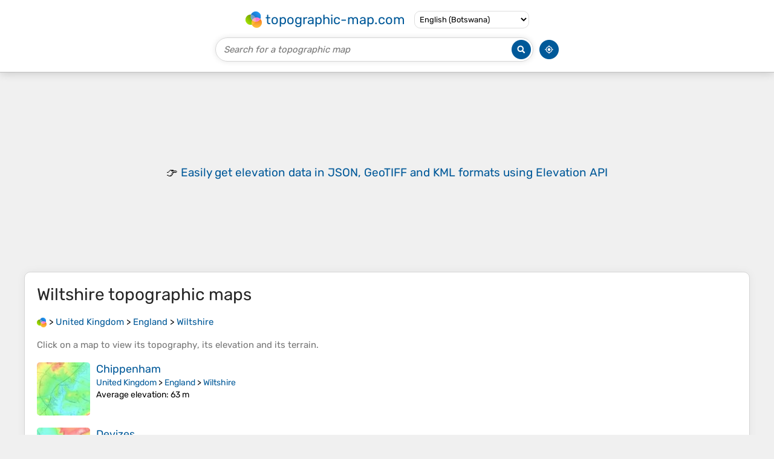

--- FILE ---
content_type: text/html; charset=UTF-8
request_url: https://en-bw.topographic-map.com/place-l94wzs/Wiltshire/
body_size: 2455
content:
<!DOCTYPE html><html lang="en"><head><meta charset="UTF-8"><script>dataLayer=[{event:'gtm.js','gtm.start':new Date().getTime()}];function gtag(){dataLayer.push(arguments)};gtag('consent','default',{ad_personalization:'denied',ad_storage:'denied',ad_user_data:'denied',analytics_storage:'denied'})</script><script async src="https://www.googletagmanager.com/gtm.js?id=GTM-PN9JFQMT"></script><script>adsbygoogle=[]</script><link href="https://fundingchoicesmessages.google.com" rel="preconnect"><script async crossorigin="anonymous" onload="GLOBALS['adsense']='loaded'" onerror="GLOBALS['adsense']='error'" src="https://pagead2.googlesyndication.com/pagead/js/adsbygoogle.js?client=ca-pub-9471645851872079"></script><link as="font" crossorigin="anonymous" href="/bin/classes/App/rubik.ttf" rel="preload" type="font/ttf"><link href="/bin/icon-234.png" rel="icon" type="image/png"><link href="/bin/icon-192.png" rel="apple-touch-icon"><meta content="width=device-width, initial-scale=1" name="viewport"><meta content="website" property="og:type"><meta content="Topographic maps" property="og:site_name"><meta content="summary" name="twitter:card"><link href="https://en-bw.topographic-map.com/place-l94wzs/Wiltshire/" rel="canonical"><meta content="https://en-bw.topographic-map.com/bin/icon-234.png" property="og:image"><meta content="https://en-bw.topographic-map.com/bin/icon-234.png" property="twitter:image"><meta content="234" property="og:image:width"><meta content="234" property="og:image:height"><meta content="image/png" property="og:image:type"><script>GLOBALS={}</script><script>VERSION="202601160834";ADSENSE="9471645851872079"</script><script>GLOBALS['_texts']={"":{"elevationCoefficient":[{"minimum":null,"maximum":null,"context":null,"value":"1"}],"close":[{"minimum":null,"maximum":null,"context":null,"value":"Close"}]}}</script><script defer src="/?_path=api._js&amp;files=templates.default%2Capps.place%2Cmodules.advertisement&amp;version=202601160834"></script><script>GLOBALS['_locale']={"language":"en","point":".","separator":","};appTime="5kbbf9c";</script><link href="/?_path=api._css&amp;files=templates.default%2Capps.place%2Cmodules.advertisement%2Cmodules.breadcrumb%2Cmodules.maps&amp;version=202601160834" rel="stylesheet"><meta content="index, follow" name="robots"><title>Wiltshire topographic maps, elevation, terrain</title><meta content="Wiltshire topographic maps, elevation, terrain" property="og:title"><meta content="Wiltshire topographic maps, elevation, terrain" name="twitter:title"><meta content="Wiltshire, England, United Kingdom • Visualization and sharing of free topographic maps." name="description"><meta content="Wiltshire, England, United Kingdom • Visualization and sharing of free topographic maps." property="og:description"><meta content="Wiltshire, England, United Kingdom • Visualization and sharing of free topographic maps." name="twitter:description"><meta content="en_BW" property="og:locale"><meta content="https://en-bw.topographic-map.com/place-l94wzs/Wiltshire/" property="og:url"></head><body itemscope itemtype="https://schema.org/CollectionPage"><div id="template"><header itemprop="hasPart" itemscope itemtype="https://schema.org/WPHeader"><div><div><div itemprop="mainEntity" itemscope itemtype="https://schema.org/CollectionPage"><a href="/" itemprop="url" title="Free topographic maps, elevation, terrain"><img alt="Free topographic maps, elevation, terrain" itemprop="thumbnailUrl" loading="lazy" src="/bin/templates/default/icon.png"><span itemprop="name">topographic-map.com</span></a></div><select><option lang="da" value="da-dk">Dansk (Danmark)</option><option lang="de" value="de-be">Deutsch (Belgien)</option><option lang="de" value="de-de">Deutsch (Deutschland)</option><option lang="de" value="de-lu">Deutsch (Luxemburg)</option><option lang="de" value="de-ch">Deutsch (Schweiz)</option><option lang="de" value="de-at">Deutsch (Österreich)</option><option lang="en" value="en-au">English (Australia)</option><option lang="en" selected value="en-bw">English (Botswana)</option><option lang="en" value="en-ca">English (Canada)</option><option lang="en" value="en-hk">English (Hong Kong)</option><option lang="en" value="en-in">English (India)</option><option lang="en" value="en-ie">English (Ireland)</option><option lang="en" value="en-il">English (Israel)</option><option lang="en" value="en-nz">English (New Zealand)</option><option lang="en" value="en-ng">English (Nigeria)</option><option lang="en" value="en-ph">English (Philippines)</option><option lang="en" value="en-sg">English (Singapore)</option><option lang="en" value="en-za">English (South Africa)</option><option lang="en" value="en-gb">English (United Kingdom)</option><option lang="en" value="en-us">English (United States)</option><option lang="en" value="en-zm">English (Zambia)</option><option lang="en" value="en-zw">English (Zimbabwe)</option><option lang="es" value="es-ar">Español (Argentina)</option><option lang="es" value="es-bo">Español (Bolivia)</option><option lang="es" value="es-cl">Español (Chile)</option><option lang="es" value="es-co">Español (Colombia)</option><option lang="es" value="es-cr">Español (Costa Rica)</option><option lang="es" value="es-cu">Español (Cuba)</option><option lang="es" value="es-ec">Español (Ecuador)</option><option lang="es" value="es-es">Español (España)</option><option lang="es" value="es-gt">Español (Guatemala)</option><option lang="es" value="es-hn">Español (Honduras)</option><option lang="es" value="es-mx">Español (México)</option><option lang="es" value="es-ni">Español (Nicaragua)</option><option lang="es" value="es-pa">Español (Panamá)</option><option lang="es" value="es-py">Español (Paraguay)</option><option lang="es" value="es-pe">Español (Perú)</option><option lang="es" value="es-do">Español (Rep. Dominicana)</option><option lang="es" value="es-sv">Español (Salvador)</option><option lang="es" value="es-uy">Español (Uruguay)</option><option lang="es" value="es-ve">Español (Venezuela)</option><option lang="fr" value="fr-be">Français (Belgique)</option><option lang="fr" value="fr-ca">Français (Canada)</option><option lang="fr" value="fr-fr">Français (France)</option><option lang="fr" value="fr-lu">Français (Luxembourg)</option><option lang="fr" value="fr-ch">Français (Suisse)</option><option lang="it" value="it-it">Italiano (Italia)</option><option lang="it" value="it-ch">Italiano (Svizzera)</option><option lang="nl" value="nl-be">Nederlands (België)</option><option lang="nl" value="nl-nl">Nederlands (Nederland)</option><option lang="nb" value="nb-no">Norsk (Norge)</option><option lang="pt" value="pt-br">Português (Brasil)</option><option lang="pt" value="pt-pt">Português (Portugal)</option><option lang="ru" value="ru-ru">Pусский (Россия)</option><option lang="fi" value="fi-fi">Suomi (Suomi)</option><option lang="sv" value="sv-fi">Svenska (Finland)</option><option lang="sv" value="sv-se">Svenska (Sverige)</option><option lang="uk" value="uk-ua">Українська (Україна)</option><option lang="zh" value="zh-cn">中文 (中国)</option><option lang="ja" value="ja-jp">日本語 (日本)</option></select></div></div><div><div><form title="Search for a topographic map"><input maxlength="255" name="query" placeholder="Search for a topographic map" type="text"><input alt="Search for a topographic map" src="/bin/templates/default/search.png" type="image"></form><img alt="Geolocate" loading="lazy" src="/bin/templates/default/geolocate.png" title="Geolocate"></div></div></header><main id="app"><div class="moduleAdvertisement" itemprop="hasPart" itemscope itemtype="https://schema.org/WPAdBlock"><ins class="adsbygoogle" data-ad-client="ca-pub-9471645851872079" data-ad-format="auto" data-ad-slot="8911163133" data-full-width-responsive="false"></ins><script>adsbygoogle.push({})</script><div><span lang="en">👉&nbsp;<a href="https://tessadem.com/elevation-api/" target="_blank">Easily <b>get elevation data in JSON, GeoTIFF and KML formats</b> using <b>Elevation&nbsp;API</b></a></span></div><div><span>Thank you for supporting this site&nbsp;❤️<br><a href="https://donate.stripe.com/dR6bLYec50hS8sEfYY" rel="nofollow" target="_blank"><b>Make a donation</b></a></span></div></div><section id="moduleMaps"><h1 itemprop="name headline"><span lang="en">Wiltshire</span> topographic maps</h1><nav id="moduleBreadcrumb" itemprop="breadcrumb" itemscope itemtype="https://schema.org/BreadcrumbList"><span itemprop="itemListElement" itemscope itemtype="https://schema.org/ListItem"><a href="/" itemprop="item" title="Free topographic maps, elevation, terrain"><img alt="Free topographic maps, elevation, terrain" loading="lazy" src="/bin/modules/breadcrumb/icon.png"></a><meta content="topographic-map.com" itemprop="name"><meta content="1" itemprop="position"></span>&nbsp;&gt; <span itemprop="itemListElement" itemscope itemtype="https://schema.org/ListItem"><a href="/place-q114/United-Kingdom/" itemprop="item"><strong itemprop="name" lang="en">United Kingdom</strong></a><meta content="2" itemprop="position"></span>&nbsp;&gt; <span itemprop="itemListElement" itemscope itemtype="https://schema.org/ListItem"><a href="/place-1g3m2/England/" itemprop="item"><strong itemprop="name" lang="en">England</strong></a><meta content="3" itemprop="position"></span>&nbsp;&gt; <span itemprop="itemListElement" itemscope itemtype="https://schema.org/ListItem"><a href="/place-l94wzs/Wiltshire/" itemprop="item"><strong itemprop="name" lang="en">Wiltshire</strong></a><meta content="4" itemprop="position"></span></nav><p itemprop="description">Click on a <strong>map</strong> to view its <strong>topography</strong>, its <strong>elevation</strong> and its <strong>terrain</strong>.</p><div itemprop="mainEntity" itemscope itemtype="https://schema.org/ItemList"><div itemprop="itemListElement" itemscope itemtype="https://schema.org/ItemPage https://schema.org/Map"><a href="/map-9vlj57/Chippenham/" itemprop="url" title="Chippenham topographic map, elevation, terrain"><img alt="Chippenham topographic map, elevation, terrain" loading="lazy" src="/pub/maps/relation/scf3/r9wntj/icon.jpg" itemprop="thumbnailUrl"></a><div><h3 itemprop="name"><a href="/map-9vlj57/Chippenham/" lang="en">Chippenham</a></h3><p itemprop="breadcrumb"><a href="/place-q114/United-Kingdom/" lang="en">United Kingdom</a>&nbsp;&gt; <a href="/place-1g3m2/England/" lang="en">England</a>&nbsp;&gt; <a href="/place-l94wzs/Wiltshire/" lang="en">Wiltshire</a></p><div itemprop="description"><p><strong>Average elevation</strong>: 63&nbsp;m</p></div></div></div><div itemprop="itemListElement" itemscope itemtype="https://schema.org/ItemPage https://schema.org/Map"><a href="/map-ldkqb3/Devizes/" itemprop="url" title="Devizes topographic map, elevation, terrain"><img alt="Devizes topographic map, elevation, terrain" loading="lazy" src="/pub/maps/relation/vpcz/dtclb3/icon.jpg" itemprop="thumbnailUrl"></a><div><h3 itemprop="name"><a href="/map-ldkqb3/Devizes/" lang="en">Devizes</a></h3><p itemprop="breadcrumb"><a href="/place-q114/United-Kingdom/" lang="en">United Kingdom</a>&nbsp;&gt; <a href="/place-1g3m2/England/" lang="en">England</a>&nbsp;&gt; <a href="/place-l94wzs/Wiltshire/" lang="en">Wiltshire</a></p><div itemprop="description"><p><strong>Average elevation</strong>: 118&nbsp;m</p></div></div></div><div itemprop="itemListElement" itemscope itemtype="https://schema.org/ItemPage https://schema.org/Map"><a href="/map-sf7j18/Marlborough/" itemprop="url" title="Marlborough topographic map, elevation, terrain"><img alt="Marlborough topographic map, elevation, terrain" loading="lazy" src="/pub/maps/relation/15m2/2xg33q/icon.jpg" itemprop="thumbnailUrl"></a><div><h3 itemprop="name"><a href="/map-sf7j18/Marlborough/" lang="en">Marlborough</a></h3><p itemprop="breadcrumb"><a href="/place-q114/United-Kingdom/" lang="en">United Kingdom</a>&nbsp;&gt; <a href="/place-1g3m2/England/" lang="en">England</a>&nbsp;&gt; <a href="/place-l94wzs/Wiltshire/" lang="en">Wiltshire</a></p><div itemprop="description"><p lang="en">Marlborough has an oceanic climate somewhat influenced by its inland position and at 407 feet (124 m) elevation is more prone to frost than southern coastal areas. For example, in 1909 the town reported the equal lowest temperature in the UK at a station below 1,600 feet (500 m) for that year, with a…</p><p><strong>Average elevation</strong>: 163&nbsp;m</p></div></div></div><div itemprop="itemListElement" itemscope itemtype="https://schema.org/ItemPage https://schema.org/Map"><a href="/map-npm751/Bradford-on-Avon/" itemprop="url" title="Bradford-on-Avon topographic map, elevation, terrain"><img alt="Bradford-on-Avon topographic map, elevation, terrain" loading="lazy" src="/pub/maps/relation/pkl/4zc7dn/icon.jpg" itemprop="thumbnailUrl"></a><div><h3 itemprop="name"><a href="/map-npm751/Bradford-on-Avon/" lang="en">Bradford-on-Avon</a></h3><p itemprop="breadcrumb"><a href="/place-q114/United-Kingdom/" lang="en">United Kingdom</a>&nbsp;&gt; <a href="/place-1g3m2/England/" lang="en">England</a>&nbsp;&gt; <a href="/place-l94wzs/Wiltshire/" lang="en">Wiltshire</a></p><div itemprop="description"><p><strong>Average elevation</strong>: 71&nbsp;m</p></div></div></div><div itemprop="itemListElement" itemscope itemtype="https://schema.org/ItemPage https://schema.org/Map"><a href="/map-44j5gp/West-Amesbury/" itemprop="url" title="West Amesbury topographic map, elevation, terrain"><img alt="West Amesbury topographic map, elevation, terrain" loading="lazy" src="/pub/maps/node/hwtj/4n6zqnx/icon.jpg" itemprop="thumbnailUrl"></a><div><h3 itemprop="name"><a href="/map-44j5gp/West-Amesbury/" lang="en">West Amesbury</a></h3><p itemprop="breadcrumb"><a href="/place-q114/United-Kingdom/" lang="en">United Kingdom</a>&nbsp;&gt; <a href="/place-1g3m2/England/" lang="en">England</a>&nbsp;&gt; <a href="/place-l94wzs/Wiltshire/" lang="en">Wiltshire</a></p><div itemprop="description"><p><strong>Average elevation</strong>: 90&nbsp;m</p></div></div></div><div class="moduleAdvertisement" itemprop="itemListElement" itemscope itemtype="https://schema.org/WPAdBlock"><div><span lang="en">👉&nbsp;<a href="https://tessadem.com/elevation-api/" target="_blank">Easily <b>get elevation data in JSON, GeoTIFF and KML formats</b> using <b>Elevation&nbsp;API</b></a></span></div><div><span>Thank you for supporting this site&nbsp;❤️<br><a href="https://donate.stripe.com/dR6bLYec50hS8sEfYY" rel="nofollow" target="_blank"><b>Make a donation</b></a></span></div></div><div itemprop="itemListElement" itemscope itemtype="https://schema.org/ItemPage https://schema.org/Map"><a href="/map-mhts14/Amesbury/" itemprop="url" title="Amesbury topographic map, elevation, terrain"><img alt="Amesbury topographic map, elevation, terrain" loading="lazy" src="/pub/maps/relation/g557/x8n7t6/icon.jpg" itemprop="thumbnailUrl"></a><div><h3 itemprop="name"><a href="/map-mhts14/Amesbury/" lang="en">Amesbury</a></h3><p itemprop="breadcrumb"><a href="/place-q114/United-Kingdom/" lang="en">United Kingdom</a>&nbsp;&gt; <a href="/place-1g3m2/England/" lang="en">England</a>&nbsp;&gt; <a href="/place-l94wzs/Wiltshire/" lang="en">Wiltshire</a>&nbsp;&gt; <a href="/place-djngtf/Amesbury/" lang="en">Amesbury</a></p><div itemprop="description"><p><strong>Average elevation</strong>: 103&nbsp;m</p></div></div></div><div itemprop="itemListElement" itemscope itemtype="https://schema.org/ItemPage https://schema.org/Map"><a href="/map-fhvkkl/Downton/" itemprop="url" title="Downton topographic map, elevation, terrain"><img alt="Downton topographic map, elevation, terrain" loading="lazy" src="/pub/maps/relation/8814/nkhn3q/icon.jpg" itemprop="thumbnailUrl"></a><div><h3 itemprop="name"><a href="/map-fhvkkl/Downton/" lang="en">Downton</a></h3><p itemprop="breadcrumb"><a href="/place-q114/United-Kingdom/" lang="en">United Kingdom</a>&nbsp;&gt; <a href="/place-1g3m2/England/" lang="en">England</a>&nbsp;&gt; <a href="/place-l94wzs/Wiltshire/" lang="en">Wiltshire</a>&nbsp;&gt; <a href="/place-hl1dgp/Downton/" lang="en">Downton</a></p><div itemprop="description"><p><strong>Average elevation</strong>: 74&nbsp;m</p></div></div></div></div></section><section><h2>About this place</h2><div><span itemprop="mentions" itemscope itemtype="https://schema.org/CollectionPage"><a href="/place-hl1dgp/Downton/" itemprop="url" lang="en"><span itemprop="name">Downton</span></a></span>&nbsp;• <span itemprop="mentions" itemscope itemtype="https://schema.org/CollectionPage"><a href="/place-djngtf/Amesbury/" itemprop="url" lang="en"><span itemprop="name">Amesbury</span></a></span></div></section></main><footer itemprop="hasPart" itemscope itemtype="https://schema.org/WPFooter"><div><div itemprop="hasPart" itemscope itemtype="https://schema.org/ItemPage https://schema.org/Map"><a href="/world/" itemprop="url"><span itemprop="name">World topographic map</span></a></div><div>•</div><div itemprop="hasPart" itemscope itemtype="https://schema.org/WebPage"><a href="/legal/" itemprop="url" rel="nofollow"><span itemprop="name headline">Legal notice</span></a></div><div>•</div><div itemprop="hasPart" itemscope itemtype="https://schema.org/ContactPage"><a href="/contact/" itemprop="url" rel="nofollow"><span itemprop="name headline">Contact</span></a></div><div>•</div><div itemprop="hasPart" itemscope itemtype="https://schema.org/WebPage"><a href="https://tessadem.com" itemprop="url" title="Near-global 30-meter Digital Elevation Model (DEM)"><span itemprop="name headline">Elevation database</span></a></div><div>•</div><div itemprop="hasPart" itemscope itemtype="https://schema.org/WebPage"><a href="https://tessadem.com/elevation-api/" itemprop="url" title="Easily get elevation data in JSON, GeoTIFF and KML formats"><span itemprop="name headline">Elevation API</span></a></div></div><div><div itemprop="hasPart" itemscope itemtype="https://schema.org/ProfilePage"><a href="https://www.facebook.com/topographic.map" itemprop="url" target="_blank"><img alt="Facebook" itemprop="thumbnailUrl" loading="lazy" src="/bin/templates/default/facebook.png"></a></div><div itemprop="hasPart" itemscope itemtype="https://schema.org/ProfilePage"><a href="https://twitter.com/topographic_map" itemprop="url" target="_blank"><img alt="Twitter" itemprop="thumbnailUrl" loading="lazy" src="/bin/templates/default/twitter.png"></a></div></div></footer></div></body></html>

--- FILE ---
content_type: text/html; charset=utf-8
request_url: https://www.google.com/recaptcha/api2/aframe
body_size: 259
content:
<!DOCTYPE HTML><html><head><meta http-equiv="content-type" content="text/html; charset=UTF-8"></head><body><script nonce="FjtzKZrDVcncxg00FRZw7g">/** Anti-fraud and anti-abuse applications only. See google.com/recaptcha */ try{var clients={'sodar':'https://pagead2.googlesyndication.com/pagead/sodar?'};window.addEventListener("message",function(a){try{if(a.source===window.parent){var b=JSON.parse(a.data);var c=clients[b['id']];if(c){var d=document.createElement('img');d.src=c+b['params']+'&rc='+(localStorage.getItem("rc::a")?sessionStorage.getItem("rc::b"):"");window.document.body.appendChild(d);sessionStorage.setItem("rc::e",parseInt(sessionStorage.getItem("rc::e")||0)+1);localStorage.setItem("rc::h",'1768634495102');}}}catch(b){}});window.parent.postMessage("_grecaptcha_ready", "*");}catch(b){}</script></body></html>

--- FILE ---
content_type: application/javascript; charset=UTF-8
request_url: https://en-bw.topographic-map.com/?_path=api._js&files=templates.default%2Capps.place%2Cmodules.advertisement&version=202601160834
body_size: 7622
content:
(function(u,f,p,F,a,n,r,C,t,B,S,h,W,i,R,N,M,m,K,z,T,G,Y,_,b,w,E,o,q,O,U,g,d,X,A,Z,s,D,x,H,I,P,y,V,J,Q,j,k,v,c,l,e,fu,ff,fp,fF,fa,fn,fr,fC,ft,fB,fS,fh,fW,fi,fR,fN,fM,fm,fK,fz,fT,fG,fY,f_,fb,fL,fw,fE,fo,fq,fO,fU,fg,fd,fX,fA,fZ,fs,fD,fx,fH,fI,fP,fy,fV,fJ,fQ,fj,fk,fv,fc,fl,fe,pu,pf,pp,pF,pa,pn,pr,pC,pt,pB,pS,ph,pW,pi,pR,pN,pM,pm,pK,pz,pT,pG,pY,p_,pb,pL,pw,pE,po,pq,pO,pU,pg,pd,pX,pA,pZ,ps,pD,px,pH,pI,pP,py,pV,pJ,pQ,pj,pk,pv,pc,pl,pe,Fu,Ff,Fp,FF,Fa,Fn,Fr,FC,Ft,FB,FS,Fh,FW,Fi,FR,FN,FM,Fm,FK,Fz,FT,FG,FY,F_,Fb,FL,Fw,FE,Fo,Fq,FO,FU,Fg,Fd,FX,FA,FZ,Fs,FD,Fx,FH,FI,FP,Fy,FV,FJ,FQ,Fj,Fk,Fv,Fc,Fl,Fe,au,af,ap,aF,aa,an,ar,aC,at,aB,aS,ah,aW,ai,aR,aN,aM,am,aK,az,aT,aG,aY,a_,ab,aL,aw,aE,ao,aq,aO,aU,ag,ad,aX,aA,aZ,as,aD,ax,aH,aI,aP,ay,aV,aJ,aQ,aj,ak,av,ac,al,ae,nu,nf,np,nF,na,nn,nr,nC,nt,nB,nS,nh,nW,ni,nR,nN,nM,nm,nK,nz,nT,nG,nY,n_,nb,nL,nw,nE,no,nq,nO,nU,ng,nd,nX,nA,nZ,ns,nD,nx,nH,nI,nP,ny,nV,nJ,nQ,nj,nk,nv,nc,nl,ne,ru,rf,rp,rF,ra,rn,rr,rC,rt,rB,rS,rh,rW,ri,rR,rN,rM,rm,rK,rz,rT,rG,rY,r_,rb,rL,rw,rE,ro,rq,rO,rU,rg,rd,rX,rA,rZ,rs,rD,rx,rH,rI,rP,ry,rV,rJ,rQ,rj,rk,rv,rc,rl,re,Cu,Cf,Cp,CF,Ca,Cn,Cr){CC=function(Ct){CC[Fe](this,Ct)};CC[au][af]=function(CB){CB=(CB?CB:{});new CS(u,{id:CB[f],method:p,parameters:{_path:F+this[ap]+a,options:F_[aF](CB)},body:F_[aF](this),success:function(Ch){return(CB[n]?CB[n](Ch):Ch)},error:function(CW){return(CB[r]?CB[r](CW):false)}})};CC[au][aa]=function(Ci){Ci[au]=Fb[an](this);Ci[au][ar]=Ci;return Ci};CC[au][aC]=function(CB){CB=(CB?CB:{});new CS(u,{id:CB[f],method:p,parameters:{_path:F+this[ap]+C,options:F_[aF](CB)},body:F_[aF](this),success:function(Ch){return(CB[n]?CB[n](Ch):Ch)},error:function(CW){return(CB[r]?CB[r](CW):false)}})};CC[au][fo]=function(CB){CB=(CB?CB:{});new CS(u,{id:CB[f],method:p,parameters:{_path:F+this[ap]+t,options:F_[aF](CB)},body:F_[aF](this),success:function(Ch){return(CB[n]?CB[n](Ch):Ch)},error:function(CW){return(CB[r]?CB[r](CW):false)}})};CC[Fe]=function(){var CR=FL[au][at][aB](arguments);for(var CN in arguments){for(var CM in arguments[CN])CR[CM]=arguments[CN][CM]}return CR};CC[au][aS]=function(CB){CB=(CB?CB:{});new CS(u,{id:CB[f],method:p,parameters:{_path:F+this[ap]+B,options:F_[aF](CB)},body:F_[aF](this),success:function(Ch){return(CB[n]?CB[n](Ch):Ch)},error:function(CW){return(CB[r]?CB[r](CW):false)}})};CC[au][ph]=function(CB){CB=(CB?CB:{});new CS(u,{id:CB[f],method:p,parameters:{_path:F+this[ap]+S,options:F_[aF](CB)},body:F_[aF](this),success:function(Ch){return(CB[n]?CB[n](Ch):Ch)},error:function(CW){return(CB[r]?CB[r](CW):false)}})};CC[au][ah]=function(Cm,CB){CB=(CB?CB:{});new CS(u,{id:CB[f],method:p,parameters:{_path:F+this[ap]+h,file:F_[aF](new CC(Cm)),options:F_[aF](CB)},body:Cm,progress:function(CK){return(CB[W]?CB[W](CK):CK)},success:function(Ch){return(CB[n]?CB[n](Ch):Ch)},error:function(CW){return(CB[r]?CB[r](CW):false)}})};CC[au][aW]=function(CB){CB=(CB?CB:{});new CS(u,{id:CB[f],delay:CB[i],method:p,parameters:{_path:F+this[ap]+R,options:F_[aF](CB)},body:F_[aF](this),success:function(Ch){return(CB[n]?CB[n](Ch):Ch)},error:function(CW){return(CB[r]?CB[r](CW):false)}})};Cz=CC[au][aa](function(Ct){CC[aB](this,Ct);GLOBALS[N]=[]});Cz[ai]=function(CT,CG,CB){CT=((CT!=Fw)?CT:M);CB=(CB?CB:{});for(var CY=0; CY<GLOBALS[m][CT][CG][aR]; CY++){var C_=((CB[K]==GLOBALS[m][CT][CG][CY][aN])&&(CB[K]==GLOBALS[m][CT][CG][CY][aM]));var Cb=((GLOBALS[m][CT][CG][CY][aN]!=Fw)&&(GLOBALS[m][CT][CG][CY][aM]!=Fw)&&(CB[K]>=GLOBALS[m][CT][CG][CY][aN])&&(CB[K]<=GLOBALS[m][CT][CG][CY][aM]));var CL=((GLOBALS[m][CT][CG][CY][aN]!=Fw)&&(GLOBALS[m][CT][CG][CY][aM]==Fw)&&(CB[K]>=GLOBALS[m][CT][CG][CY][aN]));var Cw=((GLOBALS[m][CT][CG][CY][aM]!=Fw)&&(GLOBALS[m][CT][CG][CY][aN]==Fw)&&(CB[K]<=GLOBALS[m][CT][CG][CY][aM]));var CE=(C_||((CB[K]!=Fw)&&(Cb||CL||Cw)));var Co=(CB[z]==GLOBALS[m][CT][CG][CY][z]);if(CE&&Co)return GLOBALS[m][CT][CG][CY][am]}return CG};Cq=new FE;Cq[aK]=function(CG){var CO=Fo[az][aT](new Fq(T+CG+G));return(CO?FO(CO[2]):Fw)};Cq[aG]=function(CG,CU,CB){CB=(CB?CB:{});var Cg=[CG+Y+FU(CU)];if(CB[_]!=Fw)Cg[aY](b+CB[_]);if(CB[w]!=Fw)Cg[aY](E+CB[w]);if(CB[o]!=Fw)Cg[aY](q+CB[o]);Cg[aY](O);Fo[az]=Cg[a_](U)};Cd=new FE;Cd[ab]=function(CX){CX=CA[ab](CX);CX=CX[aL](new Fq(g,d),X);return CX[aL](new Fq(A,d),M)};CZ=function(Cs,CB){this[aw]=Cs;this[aw][aE]=Z;this[aw][pC](s,this[s][ao](this));this[aw][pC](D,this[D][ao](this));this[aq]=(CB?CB:{});this[aO]=[]};CZ[au][aU]=function(Cs,CD,Cx){this[aO][aY](Cs);CD[ag](function(CH){Cs[pC](CH,Cx)});var CI=new Fg(function(CP){CP[ag](function(Cy){if(Cs[ad](x)!=Cy[aX])Cs[aA](new Fd(H))})});CI[aZ](Cs,{attributeFilter:[x],attributeOldValue:true})};CZ[au][D]=function(CV){Fo[as][aD]();this[aw][ax](x);for(var Cs in this[aO])this[aO][Cs][ax](x);return(this[aq][D]?this[aq][D][aB](this[aw],CV):Fw)};CZ[au][s]=function(CJ){Fo[as][aD]();if(this[aw][aH](x))return(this[aq][s]?this[aq][s][aB](this[aw],CJ,this[aw][ad](x)):Fw);for(var Cs in this[aO]){if(Fo[fQ][aI](this[aO][Cs])&&!this[aO][Cs][aH](x))this[aO][Cs][aA](new Fd(I))}for(var Cs in this[aO]){if(Fo[fQ][aI](this[aO][Cs])){var CQ=this[aO][Cs][ad](x);if(CQ==P){FX(this[aw][aA][ao](this[aw],CJ));return(this[aq][s]?this[aq][s][aB](this[aw],CJ,P):Fw)}if(CQ!=y){this[aO][Cs][aP]({block:V,behavior:J});return(this[aq][s]?this[aq][s][aB](this[aw],CJ,CQ):Fw)}}}return(this[aq][s]?this[aq][s][aB](this[aw],CJ,y):Fw)};Cj=new FE;Cj[ay]=function(Ck,CB){CB=(CB?CB:{});var Cv=Ck[aV]();FL[au][ag][aB](Ck[aJ],function(Cc){Cv[aQ](Cj[ay](Cc,CB))});return(CB[Q]?CB[Q](Cv,Ck):Cv)};Cj[aj]=function(Cl,CG,Ce){if(Cl[aH](CG)){var CU=Cl[ad](CG);Ce[ag](function(tu){tu[ak](CG,CU)})}else{Ce[ag](function(tu){tu[ax](CG)})}};Cj[an]=function(tf,CB){CB=(CB?CB:{});Fo[fQ][av](j,tf);var Cs=Fo[fQ][ac](Fo[fQ][al]);for(var tp in CB[k])Cs[ak](tp,CB[k][tp]);for(var tF in CB[v])Cs[ae][tF]=CB[v][tF];if(CB[c]!=Fw)Cs[c]=CB[c];if(CB[l]!=Fw)Cs[l]=CB[l];for(var CH in CB[e])Cs[pC](CH,CB[e][CH]);if(CB[fu])CB[fu][nu](Cs,CB[ff]);for(var Ci in CB[fp])Cs[aQ](CB[fp][Ci]);return(CB[Q]?CB[Q](Cs):Cs)};Cj[nf]=function(Cs){while(Cs[np])Cs[ac](Cj[nf](Cs[np]));return Cs};Cj[nF]=function(CU){if(CU==Fw)return M;return CU[aL](new Fq(fF,d),fa)[aL](new Fq(fn,d),fr)[aL](new Fq(fC,d),ft)[aL](new Fq(fB,d),fS)};Cj[na]=function(CT,CB){CB=(CB?CB:{});var ta=(CB[fu]?CB[fu]:Fo);var tn=FL[au][nn][aB](ta[nr](CT));return(CB[Q]?CB[Q](tn):tn)};Cj[nC]=function(Cs){return Cj[nt](Cs)+Cs[nB]};Cj[nS]=function(CT,CB){CB=(CB?CB:{});var ta=(CB[fu]?CB[fu]:Fo);var Cs=ta[nh](CT);if(!Cs){var CW={context:fh,message:fW+CT+fi};return(CB[r]?CB[r](CW):false)}return(CB[n]?CB[n](Cs):Cs)};Cj[nW]=function(Cs){return(Cs[ni]?(Cs[nR]+Cj[nW](Cs[ni])):Cs[nR])};Cj[nN]=function(Cs){return Cj[nW](Cs)+Cs[nM]};Cj[nt]=function(Cs){return(Cs[ni]?(Cs[nm]+Cj[nt](Cs[ni])):Cs[nm])};Cj[nK]=function(CY,CB){CB=(CB?CB:{});CB[v][fR]=fN;CB[v][fM]=fm;return Cj[an](fK+CY+fz,{parent:Fo[fQ],styles:CB[v],callback:function(tr){var tC=tr[nM];Fo[fQ][ac](tr);return(CB[Q]?CB[Q](tC):tC)}})};Cj[fo]=function(tt,tB,CB){CB=(CB?CB:{});if(!tt[aR])return(CB[n]?CB[n]():true);var tS=tt[at]();if(tB==fT){var Cs=Fo[nz](fG);Cs[ak](fY,tS);Cs[ak](f_,fb)}if(tB==fL){var Cs=Fo[nz](fw);Cs[ak](fE,tS)}for(var tp in CB[k])Cs[ak](tp,CB[k][tp]);Cs[pC](fo,Cj[fo][ao](Cj,tt,tB,CB));Cs[pC](r,function(CW){var CW={context:fq,message:fO+tS+fU+tB+fi};return(CB[r]?CB[r](CW):false)});var ta=(CB[fu]?CB[fu]:Fo[nT]);ta[aQ](Cs)};Cj[nG]=function(Cs,CB){CB=(CB?CB:{});var th=[];var tW=Cj[nt](Cs)-FA(FZ(Cs)[nY])-(CB[fg]?CB[fg]:0);var ti=((Fo[fQ][nB]-tW)<Fs[n_])?(Fo[fQ][nB]-Fs[n_]):tW;var tR=(CB[fd]?CB[fd]:1.01);while(FD[nb](ti-Fs[nL])>=FD[nw](tR,th[aR])){th[aY](ti);ti-=((ti>Fs[nL])?FD[nw](tR,(th[aR]-1)):-FD[nw](tR,(th[aR]-1)))}for(var tW in th[nE]()){FX(function(tW){Fx(0,th[tW])},(tW*5),tW)}if(CB[Q])FX(CB[Q][ao](Fw),((th[aR]+1)*5))};Cj[no]=function(Cs,Cx,CB){CB=(CB?CB:{});(new FH(function(tN,CI){tN[ag](function(tM){if(tM[nq]){Cx(tM[nq]);CI[nO]()}})},{rootMargin:CB[fX]}))[aZ](Cs)};tm=new FE;tm[nU]=function(tK){if(tK==Fw)return Fw;var CO=tK[aT](new Fq(fA));var tz=FI(CO[3],36);return CO[1]+FI(CO[2][ng](M)[nd](function(tT){return((FI(tT,36)-tz+36)%36)[nX](36)})[a_](M),36)};tm[nA]=function(CU){if(CU==Fw)return Fw;var CO=CU[nX]()[aT](new Fq(fZ));var tz=FD[nZ](FD[ns]()*35)+1;return CO[1]+FD[nb](CU)[nX](36)[ng](M)[nd](function(tT){return((FI(tT,36)+tz)%36)[nX](36)})[a_](M)+tz[nX](36)};tm[nD]=function(CU,tG,tY,t_){var tb=FD[nw](10,tG);var tL=FD[nx](CU*tb)/tb;var tw=FD[nb](tL)[nX]()[ng](fs);var tE=[];for(var CE=1; CE<=tw[0][aR]; CE++){tE[nH](tw[0][nI](tw[0][aR]-CE));if(!(CE%3)&&(CE!=tw[0][aR]))tE[nH](t_)}if(tw[1])tE[aY](tY+tw[1]);if(tL<0)tE[nH](X);return tE[a_](M)};CS=function(to,CB){CB=(CB?CB:{});var Ch=GLOBALS[N][nP](function(Ch){return((Ch[f]!=Fw)&&(Ch[f]==CB[f]))})[ny]();if(Ch)Ch[fy]();else{Ch=CC[Fe](new FP,{id:CB[f]});GLOBALS[N][aY](Ch)}var tq=(CB[fD]?CB[fD]:fx);if(CB[fH]){var tO=[];for(var tU in CB[fH])tO[aY](tU+Y+FU(CB[fH][tU]))}Ch[nV](tq,(to+(tO?(fI+tO[a_](fF)):M)));for(var tg in CB[fP])Ch[nJ](tg,CB[fP][tg]);if(CB[nQ])Ch[nj](CB[nQ]);Ch[ah][nk]=CB[W];Ch[nv]=CB[fy];Ch[nc]=function(){if(Ch[nl]==4){if(Ch[ne]!=200){var CW={context:fV,message:fJ,request:Ch};return(CB[r]?CB[r](CW):false)}return(CB[n]?CB[n](Ch):Ch)}};Fy(Ch[i]);Ch[i]=FX(Ch[ru][ao](Ch,CB[fQ]),CB[i])};CS[rf]=function(Cx){var td=GLOBALS[N][rp](function(Ch){return(Ch[nl]!=4)});return(td?FX(CS[rf],Fw,Cx):Cx())};CA=new FE;CA[rF]=function(to,tO){var CO=to[aT](new Fq(fj));return CO[1]+(CO[2]?(CO[2]+fF):fI)+tO[a_](fF)+CO[3]};CA[ra]=function(to,tO){var CO=to[aT](new Fq(fj));var tO=CO[2][rn](1)[ng](fF)[nP](function(tU){return((tU!=M)&&(tO[rr](tU[ng](Y)[0])==-1))});return CO[1]+(tO[aR]?(fI+tO[a_](fF)):M)+CO[3]};CA[rC]=function(tK,tX,CB){CB=(CB?CB:{});if(tX>=tK[aR])return tK;var tA=((CB[fk]!=Fw)?CB[fk]:fv);var tZ=tX-tA[aR];var ts=(CB[fc]?tK[rn](0,tZ):tK[aL](new Fq(fl+tZ+fe),pu));if(ts[aR]>tZ)return CA[rC](tK,tX,CC[Fe](CB,{cutting:true}));return((tK[aR]>ts[aR])?(ts+tA):ts)};CA[ab]=function(tK){tK=tK[aL](new Fq(pf,d),M);tK=tK[aL](new Fq(pp,d),pF);return tK[aL](new Fq(pa,d),M)};tD=Cz[au][aa](function(){Cz[aB](this);GLOBALS[fg]=FD[nx](new FV()[rt]()/1000)-tm[nU](appTime);if(Fs[rB]){var tx=FJ(function(){if(Fs[rS]){FQ(tx);GLOBALS[pn]=pr;__tcfapi(pC,2,function(tH,tI){if(tI){var tP={storage:((!tH[rh]||(((tH[rW]==pt)||(tH[rW]==pB))&&tH[ri][pm][755]&&tH[rR][pm][1]))?1:0),adUserData:((!tH[rh]||(((tH[rW]==pt)||(tH[rW]==pB))&&tH[ri][pm][755]&&tH[rR][pm][3]))?1:0),adPersonalization:((!tH[rh]||(((tH[rW]==pt)||(tH[rW]==pB))&&tH[ri][pm][755]&&tH[rR][pm][4]))?1:0)};gtag(pS,ph,{ad_personalization:(tP[pW]?pi:pR),ad_storage:(tP[pN]?pi:pR),ad_user_data:(tP[pM]?pi:pR),analytics_storage:(tP[pN]?pi:pR)});Cq[aG](pm,F_[aF](tP),{maxAge:31536000,path:u,domain:pK})}})}});Fj(fo,function(){if(!Fs[rS]){FQ(tx);GLOBALS[pn]=r}})}});tD[rN]=function(){return tm[nA](FD[nx](new FV()[rt]()/1000)-GLOBALS[fg])};ty=function(tf,CB){CB=(CB?CB:{});Cj[an](pz+tf+pT,{parent:Fo[fQ],events:{close:function(){Fo[fQ][ac](this);Fo[fQ][ae][rM]=pG}},callback:function(tV){var tn=Cj[na](pY,{parent:tV});if(tn[aR]){tn[ag](function(Cs){Cs[pC](p_,tV[aA][ao](tV,new Fd(pb)))})}else{tV[pC](pL,function(tJ){tJ[rm]()})}Fo[fQ][ae][rM]=fm;tV[rK]();return(CB[Q]?CB[Q](tV):tV)}})};tQ=new FE;tQ[FR]=function(Co,tj){new CS(u,{headers:{token:tD[rN]()},parameters:{_path:pw,context:Co,target:tj,version:VERSION}})};tk=CC[au][aa](function(Ct){CC[aB](this,Ct);this[ap]=pE});tk[rz]=function(tv,tc){new CS(tk[rT](tv),{headers:{token:tD[rN]()},mimeType:po,success:function(Ch){tc[rG](tk[rY](tv))[r_](tk[rb](Ch[rL]));tc[aq][rw]=Ch}})};tk[rb]=function(tK){var tl=pq;var to=pO;var te=0;while(te<tK[aR]){var Bu=tK[rE](te++)&0xff;if(te==tK[aR]){to+=tl[nI](Bu>>2)+tl[nI]((Bu&0x3)<<4)+pU;break}var Bf=tK[rE](te++);if(te==tK[aR]){to+=tl[nI](Bu>>2)+tl[nI](((Bu&0x3)<<4)|((Bf&0xF0)>>4))+tl[nI]((Bf&0xF)<<2)+Y;break}var Bp=tK[rE](te++);to+=tl[nI](Bu>>2)+tl[nI](((Bu&0x3)<<4)|((Bf&0xF0)>>4))+tl[nI](((Bf&0xF)<<2)|((Bp&0xC0)>>6))+tl[nI](Bp&0x3F)}return to};tk[ro]=function(BF,Ba,Bn,Br){if(BF>=0){var Ba=FD[rq](Ba,0);var BC=((Bn!=Ba)?(FD[nw](((BF-Ba)/(Bn-Ba)),FD[rq]((FD[nw](Br,1.5)/50),.3))*1087):0);if(BC<64)return [0,(192+BC),255];if(BC<320)return [0,255,(319-BC)];if(BC<576)return [(BC-320),255,0];if(BC<832)return [255,(831-BC),0];return [255,(BC-832),(BC-832)]}else{var Bn=FD[rO](Bn,-1);var BC=((Bn!=Ba)?(FD[nw](((Bn-BF)/(Bn-Ba)),(FD[nw](Br,2)/50))*447):0);if(BC<192)return [0,(191-BC),255];return [0,0,(447-BC)]}};tk[rY]=function(tv){var Bt=tv[rU]();var BB=FD[nZ](FD[rq](Bt[rg](),tv[aq][rd][rg]())*3600)/3600;var BS=FD[rX](FD[rO](Bt[rA](),tv[aq][rd][rA]())*3600)/3600;var Bh=tk[rZ](BB,BS);return [[BB,(FD[nZ](Bt[rs]()*Bh)/Bh)],[BS,(FD[rX](Bt[rD]()*Bh)/Bh)]]};tk[rT]=function(tv){var Bt=tk[rY](tv);var tO=new Fk(Fv[rx]);var BW=(tO[rH](pg)?tO[aK](pg)[ng](pd):Fw);return pX+Bt[0][0]+pA+Bt[0][1]+pZ+Bt[1][0]+ps+Bt[1][1]+((BW!=Fw)?(pD+BW[0]+px+BW[1]+pH+BW[2]):(pD+tv[rI]()))+pI+VERSION};tk[rZ]=function(BB,BS){if((BB<-80)||(BS>80))return 720;if((BB<-70)||(BS>70))return 1200;if((BB<-60)||(BS>60))return 1800;if((BB<-50)||(BS>50))return 2400;return 3600};tk[rP]=function(tO,Bi){for(var BR in Bi){if(Bi[BR]!=Fw)tO[aG](BR,Bi[BR]);else tO[af](BR)}Fc[ry](Fw,Fw,(Cj[nS](pP)[fY]+(FL[rV](tO[rJ]())[aR]?(fI+tO):M)))};BN=CC[au][aa](function(Ct){CC[aB](this,Ct);this[ap]=py});Fj(pV,function(){var BM=Cj[nS](pJ);var Bm=Cj[nS](pQ,{parent:BM});Cj[nS](pj,{parent:BM})[pC](pk,function(){Fv[rQ](Fv[fY][aL](new Fq(pv),this[am]))});var BK=new CZ(Cj[nS](pc,{parent:BM}),{submit:function(CJ,CQ){if(CQ==y){this[ak](x,P);new ty(pl,{callback:function(tV){new CS(u,{parameters:{_path:pe,query:Bm[am],version:VERSION},success:function(Ch){tV[aA](new Fd(pb));Fv[rQ](Ch[rL])},error:function(){tV[aA](new Fd(pb));Fv[rQ](Fu)}})}})}}});BK[aU](Bm,[Ff,pk,I,H],function(CH){if(CH[rj]==Ff)this[ax](x);if((CH[rj]==pk)||(CH[rj]==I))this[ak](x,((CA[ab](this[am])!=M)?y:Fp));if(CH[rj]==H)Cj[aj](this,x,[this[rk]])});Cj[nS](FF,{parent:BM})[pC](p_,function(){new ty(pl,{callback:function(tV){FX(function(){Fl[rv][rc](function(Bz){var BT=FD[nx](Bz[rl][re]*100000)/100000;var BG=FD[nx](Bz[rl][Cu]*100000)/100000;tV[aA](new Fd(pb));Fv[rQ](Fa+BT+pd+BG+Fn+((Bz[rl][Cf]<25)?(Fr+BT+FC+BG):M))},function(){tV[aA](new Fd(pb));Fv[rQ](Ft)},{enableHighAccuracy:true,timeout:10000})},300)}})})});Fj(pV,function(){Cj[na](FB)[ag](function(BY,B_){BY[pC](FS,function(){(new Fg(function(CP){CP[ag](function(){var Bb=BY[np][ad](Fh);if(Bb&&Bb[aT](new Fq(FW)))BY[aA](new Fd(Fi))})}))[aZ](BY[np],{attributeFilter:[Fh]});BY[aA](new Fd(FR))});BY[pC](FR,function(){if(!GLOBALS[FN])return FX(BY[aA][ao](BY,new Fd(FR)));if(GLOBALS[FN]==pr){if(!GLOBALS[pn])return FX(BY[aA][ao](BY,new Fd(FR)));if(GLOBALS[pn]==r){if(B_)Cj[no](BY,BY[aA][ao](BY,new Fd(FM)));else FX(BY[aA][ao](BY,new Fd(FM)),2000)}}if(GLOBALS[FN]==r)BY[aA](new Fd(Fi))});BY[pC](FM,function(){if(BY[np][ad](Fh)!=Fm)BY[aA](new Fd(Fi))});BY[pC](Fi,function(){var BL=[];FL[au][ag][aB](BY[Cp],function(Ci){if(Ci[CF]==FK){BL[aY](Ci);if(Ci[Ca][aI](Fz))BL[aY](Ci,Ci,Ci)}});Cj[an](BL[FD[nZ](FD[ns]()*BL[aR])][Cn],{parent:Cj[nf](BY)})});if(Fs[rB]){if(B_){Cj[no](BY,function(){BY[Cr](Cj[an](FT+ADSENSE+FG));BY[aA](new Fd(FS));adsbygoogle[aY]({})},{margin:(Fs[n_]+FY)})}else BY[aA](new Fd(FS))}else BY[aA](new Fd(Fi))})});new tD})('/','id','POST','api.','.delete','success','error','.insert','.load','.synchronize','.update','.upload','progress','delay','.validate','_requests','','_texts','count','context','(^|; )','=(.+?)(; |$)','=','maxAge','max-age=','path','path=','domain','domain=','secure','; ','([\x20\x21\x22\x23\x24\x25\x26\x27\x28\x29\x2A\x2B\x2C\x2D\x2E\x2F\x3A\x3B\x3C\x3D\x3E\x3F\x40\x5B\x5C\x5D\x5E\x5F\x60\x7B\x7C\x7D]|’|–|«|»|“|”)+','g','-','^-+|-+$','javascript:;','submit','reset','data-validity','_observe','_validate','pending','valid','center','smooth','callback','beforeend','attributes','styles','innerHTML','innerText','events','parent','before','childs','&','&amp;','"','&quot;','<','&lt;','>','&gt;','js.classes._Html.get','Html getting error: path(',')','position','absolute','visibility','hidden','<span>','</span>','css','link','href','rel','stylesheet','javascript','script','src','load','js.classes._Html.load','Html loading error: script(','), type(','offset','speed','margin','^(-?)(\\w+)(\\w)$','^(-?)\\d+$','.','method','GET','parameters','?','headers','abort','js.classes._Request','Request error','body','([^?#]*)([^#]*)(.*)','breaking','…','cutting','^(.{1,','})(?: .*|$)','$1','[\x00\x01\x02\x03\x04\x05\x06\x07\x08\x0B\x0D\x0E\x0F\x10\x11\x12\x13\x14\x15\x16\x17\x18\x19\x1A\x1B\x1C\x1D\x1E\x1F\x7F]+','[\x09\x0A\x0C\x20\xA0]+',' ','^ +| +$','tcfapi','loaded','addEventListener','tcloaded','useractioncomplete','consent','update','adPersonalization','granted','denied','storage','adUserData','consents','topographic-map.com','<dialog>','</dialog>','auto','a[data-action~="close"]','click','close','cancel','api.logs.process','maps','text/plain; charset=x-user-defined','ABCDEFGHIJKLMNOPQRSTUVWXYZabcdefghijklmnopqrstuvwxyz0123456789+/','data:image/jpeg;base64,','==','lock',',','/?_path=api.maps.getOverlay&southLatitude=','&westLongitude=','&northLatitude=','&eastLongitude=','&zoom=','&minimum=','&maximum=','&version=','link[rel="canonical"]','users','DOMContentLoaded','#template','input[type="text"]','select','change','[a-z]{2}-[a-z]{2}','form','<img loading="lazy" src="/bin/loading.gif">','api.maps.search','/404/','input','invalid','img[src="/bin/templates/default/geolocate.png"]','/world/?center=','&zoom=14','&popup=','%2C','/world/','.moduleAdvertisement','initialize','data-ad-status','^unfill','draw','process','adsense','check','filled','DIV','moduleAmazon','<ins class="adsbygoogle" data-ad-client="ca-pub-','" data-ad-format="auto" data-ad-slot="7244865851" data-full-width-responsive="false">','px',JSON,Object,Array,null,Function,document,RegExp,decodeURIComponent,encodeURIComponent,MutationObserver,Event,setTimeout,parseFloat,getComputedStyle,window,Math,scrollTo,IntersectionObserver,parseInt,XMLHttpRequest,clearTimeout,Date,setInterval,clearInterval,addEventListener,URLSearchParams,location,history,navigator,'merge','prototype','delete','_api','stringify','extend','create','constructor','insert','shift','call','synchronize','upload','validate','getText','length','minimum','maximum','value','get','cookie','match','set','push','join','wash','replace','element','action','bind','options','elements','listen','forEach','getAttribute','oldValue','dispatchEvent','observe','activeElement','blur','removeAttribute','hasAttribute','contains','scrollIntoView','clone','cloneNode','childNodes','appendChild','copyAttribute','setAttribute','insertAdjacentHTML','removeChild','lastChild','style','insertBefore','empty','firstChild','escape','getAll','slice','querySelectorAll','getBottom','getTop','offsetHeight','getFirst','querySelector','getLeft','offsetParent','offsetLeft','getRight','offsetWidth','offsetTop','getWidth','createElement','head','scroll','marginTop','innerHeight','abs','scrollY','pow','reverse','visible','isIntersecting','disconnect','decode','split','map','toString','encode','floor','random','format','round','unshift','charAt','filter','pop','open','setRequestHeader','mimeType','overrideMimeType','onprogress','onabort','onreadystatechange','readyState','status','send','wait','some','addParameters','removeParameters','substr','indexOf','shorten','getTime','adsbygoogle','__tcfapi','gdprApplies','eventStatus','vendor','purpose','getToken','overflow','preventDefault','showModal','displayOverlay','getOverlayUrl','setBounds','getOverlayBounds','setUrl','encodeOverlayUrl','responseText','request','charCodeAt','getColor','max','min','getBounds','getSouth','maxBounds','ceil','getNorth','getResolution','getWest','getEast','search','has','getZoom','updateUrl','replaceState','from','keys','assign','type','parentNode','geolocation','getCurrentPosition','coords','latitude','longitude','accuracy','children','tagName','classList','outerHTML','prepend')